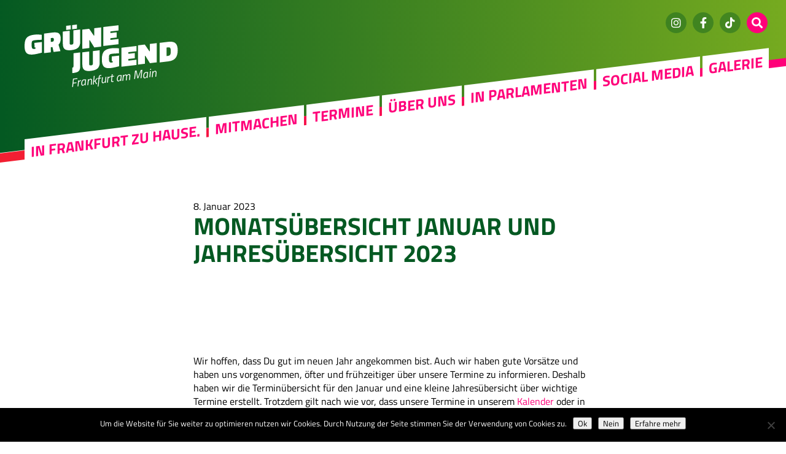

--- FILE ---
content_type: text/html; charset=UTF-8
request_url: https://www.gruene-jugend-frankfurt.de/monatsuebersicht-januar-und-jahresuebersicht-2023/
body_size: 10724
content:
<!doctype html>
<html lang="de">
<head>
	<meta charset="UTF-8" />
	<meta name="viewport" content="width=device-width, initial-scale=1" />
	
	<link rel="icon" type="image/svg+xml" href="https://www.gruene-jugend-frankfurt.de/wp-content/themes/gj21/lib/images/icons/favicon.svg">
	<link rel="alternate icon" type="image/png" sizes="32x32" href="https://www.gruene-jugend-frankfurt.de/wp-content/themes/gj21/lib/images/icons/favicon-32x32.png">
	<link rel="alternate icon" type="image/png" sizes="16x16" href="https://www.gruene-jugend-frankfurt.de/wp-content/themes/gj21/lib/images/icons/favicon-16x16.png">
	<link rel="alternate icon" href="https://www.gruene-jugend-frankfurt.de/wp-content/themes/gj21/lib/images/icons/favicon.ico">
	
	<link rel="apple-touch-icon" sizes="180x180" href="https://www.gruene-jugend-frankfurt.de/wp-content/themes/gj21/lib/images/icons/apple-touch-icon.png">
	<link rel="mask-icon" href="https://www.gruene-jugend-frankfurt.de/wp-content/themes/gj21/lib/images/icons/safari-pinned-tab.svg" color="#5bbad5">
	
	<meta name="theme-color" content="#ffffff">	
	
	<title>Monatsübersicht Januar und Jahresübersicht 2023 &#8211; GRÜNE JUGEND Frankfurt am Main</title>
<meta name='robots' content='max-image-preview:large' />
<link rel='dns-prefetch' href='//stats.wp.com' />
<link rel='dns-prefetch' href='//v0.wordpress.com' />
<link rel='preconnect' href='//i0.wp.com' />
<link rel="alternate" type="application/rss+xml" title="GRÜNE JUGEND Frankfurt am Main &raquo; Feed" href="https://www.gruene-jugend-frankfurt.de/feed/" />
<link rel="alternate" type="application/rss+xml" title="GRÜNE JUGEND Frankfurt am Main &raquo; Kommentar-Feed" href="https://www.gruene-jugend-frankfurt.de/comments/feed/" />
<link rel="alternate" title="oEmbed (JSON)" type="application/json+oembed" href="https://www.gruene-jugend-frankfurt.de/wp-json/oembed/1.0/embed?url=https%3A%2F%2Fwww.gruene-jugend-frankfurt.de%2Fmonatsuebersicht-januar-und-jahresuebersicht-2023%2F" />
<link rel="alternate" title="oEmbed (XML)" type="text/xml+oembed" href="https://www.gruene-jugend-frankfurt.de/wp-json/oembed/1.0/embed?url=https%3A%2F%2Fwww.gruene-jugend-frankfurt.de%2Fmonatsuebersicht-januar-und-jahresuebersicht-2023%2F&#038;format=xml" />
<style id='wp-img-auto-sizes-contain-inline-css' type='text/css'>
img:is([sizes=auto i],[sizes^="auto," i]){contain-intrinsic-size:3000px 1500px}
/*# sourceURL=wp-img-auto-sizes-contain-inline-css */
</style>
<link rel='stylesheet' id='geoaddress_dicons-css' href='https://www.gruene-jugend-frankfurt.de/wp-content/themes/gj21/lib/libs/geoaddress//iconfont/css/geoaddress.css?ver=6.9' type='text/css' media='all' />
<link rel='stylesheet' id='jetpack_related-posts-css' href='https://www.gruene-jugend-frankfurt.de/wp-content/plugins/jetpack/modules/related-posts/related-posts.css?ver=20240116' type='text/css' media='all' />
<link rel='stylesheet' id='sbi_styles-css' href='https://www.gruene-jugend-frankfurt.de/wp-content/plugins/instagram-feed/css/sbi-styles.min.css?ver=6.10.0' type='text/css' media='all' />
<link rel='stylesheet' id='wp-block-library-css' href='https://www.gruene-jugend-frankfurt.de/wp-includes/css/dist/block-library/style.min.css?ver=6.9' type='text/css' media='all' />
<style id='wp-block-paragraph-inline-css' type='text/css'>
.is-small-text{font-size:.875em}.is-regular-text{font-size:1em}.is-large-text{font-size:2.25em}.is-larger-text{font-size:3em}.has-drop-cap:not(:focus):first-letter{float:left;font-size:8.4em;font-style:normal;font-weight:100;line-height:.68;margin:.05em .1em 0 0;text-transform:uppercase}body.rtl .has-drop-cap:not(:focus):first-letter{float:none;margin-left:.1em}p.has-drop-cap.has-background{overflow:hidden}:root :where(p.has-background){padding:1.25em 2.375em}:where(p.has-text-color:not(.has-link-color)) a{color:inherit}p.has-text-align-left[style*="writing-mode:vertical-lr"],p.has-text-align-right[style*="writing-mode:vertical-rl"]{rotate:180deg}
/*# sourceURL=https://www.gruene-jugend-frankfurt.de/wp-includes/blocks/paragraph/style.min.css */
</style>
<style id='global-styles-inline-css' type='text/css'>
:root{--wp--preset--aspect-ratio--square: 1;--wp--preset--aspect-ratio--4-3: 4/3;--wp--preset--aspect-ratio--3-4: 3/4;--wp--preset--aspect-ratio--3-2: 3/2;--wp--preset--aspect-ratio--2-3: 2/3;--wp--preset--aspect-ratio--16-9: 16/9;--wp--preset--aspect-ratio--9-16: 9/16;--wp--preset--color--black: #000000;--wp--preset--color--cyan-bluish-gray: #abb8c3;--wp--preset--color--white: #ffffff;--wp--preset--color--pale-pink: #f78da7;--wp--preset--color--vivid-red: #cf2e2e;--wp--preset--color--luminous-vivid-orange: #ff6900;--wp--preset--color--luminous-vivid-amber: #fcb900;--wp--preset--color--light-green-cyan: #7bdcb5;--wp--preset--color--vivid-green-cyan: #00d084;--wp--preset--color--pale-cyan-blue: #8ed1fc;--wp--preset--color--vivid-cyan-blue: #0693e3;--wp--preset--color--vivid-purple: #9b51e0;--wp--preset--gradient--vivid-cyan-blue-to-vivid-purple: linear-gradient(135deg,rgb(6,147,227) 0%,rgb(155,81,224) 100%);--wp--preset--gradient--light-green-cyan-to-vivid-green-cyan: linear-gradient(135deg,rgb(122,220,180) 0%,rgb(0,208,130) 100%);--wp--preset--gradient--luminous-vivid-amber-to-luminous-vivid-orange: linear-gradient(135deg,rgb(252,185,0) 0%,rgb(255,105,0) 100%);--wp--preset--gradient--luminous-vivid-orange-to-vivid-red: linear-gradient(135deg,rgb(255,105,0) 0%,rgb(207,46,46) 100%);--wp--preset--gradient--very-light-gray-to-cyan-bluish-gray: linear-gradient(135deg,rgb(238,238,238) 0%,rgb(169,184,195) 100%);--wp--preset--gradient--cool-to-warm-spectrum: linear-gradient(135deg,rgb(74,234,220) 0%,rgb(151,120,209) 20%,rgb(207,42,186) 40%,rgb(238,44,130) 60%,rgb(251,105,98) 80%,rgb(254,248,76) 100%);--wp--preset--gradient--blush-light-purple: linear-gradient(135deg,rgb(255,206,236) 0%,rgb(152,150,240) 100%);--wp--preset--gradient--blush-bordeaux: linear-gradient(135deg,rgb(254,205,165) 0%,rgb(254,45,45) 50%,rgb(107,0,62) 100%);--wp--preset--gradient--luminous-dusk: linear-gradient(135deg,rgb(255,203,112) 0%,rgb(199,81,192) 50%,rgb(65,88,208) 100%);--wp--preset--gradient--pale-ocean: linear-gradient(135deg,rgb(255,245,203) 0%,rgb(182,227,212) 50%,rgb(51,167,181) 100%);--wp--preset--gradient--electric-grass: linear-gradient(135deg,rgb(202,248,128) 0%,rgb(113,206,126) 100%);--wp--preset--gradient--midnight: linear-gradient(135deg,rgb(2,3,129) 0%,rgb(40,116,252) 100%);--wp--preset--font-size--small: 13px;--wp--preset--font-size--medium: 20px;--wp--preset--font-size--large: 36px;--wp--preset--font-size--x-large: 42px;--wp--preset--spacing--20: 0.44rem;--wp--preset--spacing--30: 0.67rem;--wp--preset--spacing--40: 1rem;--wp--preset--spacing--50: 1.5rem;--wp--preset--spacing--60: 2.25rem;--wp--preset--spacing--70: 3.38rem;--wp--preset--spacing--80: 5.06rem;--wp--preset--shadow--natural: 6px 6px 9px rgba(0, 0, 0, 0.2);--wp--preset--shadow--deep: 12px 12px 50px rgba(0, 0, 0, 0.4);--wp--preset--shadow--sharp: 6px 6px 0px rgba(0, 0, 0, 0.2);--wp--preset--shadow--outlined: 6px 6px 0px -3px rgb(255, 255, 255), 6px 6px rgb(0, 0, 0);--wp--preset--shadow--crisp: 6px 6px 0px rgb(0, 0, 0);}:where(.is-layout-flex){gap: 0.5em;}:where(.is-layout-grid){gap: 0.5em;}body .is-layout-flex{display: flex;}.is-layout-flex{flex-wrap: wrap;align-items: center;}.is-layout-flex > :is(*, div){margin: 0;}body .is-layout-grid{display: grid;}.is-layout-grid > :is(*, div){margin: 0;}:where(.wp-block-columns.is-layout-flex){gap: 2em;}:where(.wp-block-columns.is-layout-grid){gap: 2em;}:where(.wp-block-post-template.is-layout-flex){gap: 1.25em;}:where(.wp-block-post-template.is-layout-grid){gap: 1.25em;}.has-black-color{color: var(--wp--preset--color--black) !important;}.has-cyan-bluish-gray-color{color: var(--wp--preset--color--cyan-bluish-gray) !important;}.has-white-color{color: var(--wp--preset--color--white) !important;}.has-pale-pink-color{color: var(--wp--preset--color--pale-pink) !important;}.has-vivid-red-color{color: var(--wp--preset--color--vivid-red) !important;}.has-luminous-vivid-orange-color{color: var(--wp--preset--color--luminous-vivid-orange) !important;}.has-luminous-vivid-amber-color{color: var(--wp--preset--color--luminous-vivid-amber) !important;}.has-light-green-cyan-color{color: var(--wp--preset--color--light-green-cyan) !important;}.has-vivid-green-cyan-color{color: var(--wp--preset--color--vivid-green-cyan) !important;}.has-pale-cyan-blue-color{color: var(--wp--preset--color--pale-cyan-blue) !important;}.has-vivid-cyan-blue-color{color: var(--wp--preset--color--vivid-cyan-blue) !important;}.has-vivid-purple-color{color: var(--wp--preset--color--vivid-purple) !important;}.has-black-background-color{background-color: var(--wp--preset--color--black) !important;}.has-cyan-bluish-gray-background-color{background-color: var(--wp--preset--color--cyan-bluish-gray) !important;}.has-white-background-color{background-color: var(--wp--preset--color--white) !important;}.has-pale-pink-background-color{background-color: var(--wp--preset--color--pale-pink) !important;}.has-vivid-red-background-color{background-color: var(--wp--preset--color--vivid-red) !important;}.has-luminous-vivid-orange-background-color{background-color: var(--wp--preset--color--luminous-vivid-orange) !important;}.has-luminous-vivid-amber-background-color{background-color: var(--wp--preset--color--luminous-vivid-amber) !important;}.has-light-green-cyan-background-color{background-color: var(--wp--preset--color--light-green-cyan) !important;}.has-vivid-green-cyan-background-color{background-color: var(--wp--preset--color--vivid-green-cyan) !important;}.has-pale-cyan-blue-background-color{background-color: var(--wp--preset--color--pale-cyan-blue) !important;}.has-vivid-cyan-blue-background-color{background-color: var(--wp--preset--color--vivid-cyan-blue) !important;}.has-vivid-purple-background-color{background-color: var(--wp--preset--color--vivid-purple) !important;}.has-black-border-color{border-color: var(--wp--preset--color--black) !important;}.has-cyan-bluish-gray-border-color{border-color: var(--wp--preset--color--cyan-bluish-gray) !important;}.has-white-border-color{border-color: var(--wp--preset--color--white) !important;}.has-pale-pink-border-color{border-color: var(--wp--preset--color--pale-pink) !important;}.has-vivid-red-border-color{border-color: var(--wp--preset--color--vivid-red) !important;}.has-luminous-vivid-orange-border-color{border-color: var(--wp--preset--color--luminous-vivid-orange) !important;}.has-luminous-vivid-amber-border-color{border-color: var(--wp--preset--color--luminous-vivid-amber) !important;}.has-light-green-cyan-border-color{border-color: var(--wp--preset--color--light-green-cyan) !important;}.has-vivid-green-cyan-border-color{border-color: var(--wp--preset--color--vivid-green-cyan) !important;}.has-pale-cyan-blue-border-color{border-color: var(--wp--preset--color--pale-cyan-blue) !important;}.has-vivid-cyan-blue-border-color{border-color: var(--wp--preset--color--vivid-cyan-blue) !important;}.has-vivid-purple-border-color{border-color: var(--wp--preset--color--vivid-purple) !important;}.has-vivid-cyan-blue-to-vivid-purple-gradient-background{background: var(--wp--preset--gradient--vivid-cyan-blue-to-vivid-purple) !important;}.has-light-green-cyan-to-vivid-green-cyan-gradient-background{background: var(--wp--preset--gradient--light-green-cyan-to-vivid-green-cyan) !important;}.has-luminous-vivid-amber-to-luminous-vivid-orange-gradient-background{background: var(--wp--preset--gradient--luminous-vivid-amber-to-luminous-vivid-orange) !important;}.has-luminous-vivid-orange-to-vivid-red-gradient-background{background: var(--wp--preset--gradient--luminous-vivid-orange-to-vivid-red) !important;}.has-very-light-gray-to-cyan-bluish-gray-gradient-background{background: var(--wp--preset--gradient--very-light-gray-to-cyan-bluish-gray) !important;}.has-cool-to-warm-spectrum-gradient-background{background: var(--wp--preset--gradient--cool-to-warm-spectrum) !important;}.has-blush-light-purple-gradient-background{background: var(--wp--preset--gradient--blush-light-purple) !important;}.has-blush-bordeaux-gradient-background{background: var(--wp--preset--gradient--blush-bordeaux) !important;}.has-luminous-dusk-gradient-background{background: var(--wp--preset--gradient--luminous-dusk) !important;}.has-pale-ocean-gradient-background{background: var(--wp--preset--gradient--pale-ocean) !important;}.has-electric-grass-gradient-background{background: var(--wp--preset--gradient--electric-grass) !important;}.has-midnight-gradient-background{background: var(--wp--preset--gradient--midnight) !important;}.has-small-font-size{font-size: var(--wp--preset--font-size--small) !important;}.has-medium-font-size{font-size: var(--wp--preset--font-size--medium) !important;}.has-large-font-size{font-size: var(--wp--preset--font-size--large) !important;}.has-x-large-font-size{font-size: var(--wp--preset--font-size--x-large) !important;}
/*# sourceURL=global-styles-inline-css */
</style>

<style id='classic-theme-styles-inline-css' type='text/css'>
/*! This file is auto-generated */
.wp-block-button__link{color:#fff;background-color:#32373c;border-radius:9999px;box-shadow:none;text-decoration:none;padding:calc(.667em + 2px) calc(1.333em + 2px);font-size:1.125em}.wp-block-file__button{background:#32373c;color:#fff;text-decoration:none}
/*# sourceURL=/wp-includes/css/classic-themes.min.css */
</style>
<link rel='stylesheet' id='cookie-notice-front-css' href='https://www.gruene-jugend-frankfurt.de/wp-content/plugins/cookie-notice/css/front.min.css?ver=2.5.11' type='text/css' media='all' />
<link rel='stylesheet' id='ctf_styles-css' href='https://www.gruene-jugend-frankfurt.de/wp-content/plugins/custom-twitter-feeds/css/ctf-styles.min.css?ver=2.3.1' type='text/css' media='all' />
<link rel='stylesheet' id='cff-css' href='https://www.gruene-jugend-frankfurt.de/wp-content/plugins/custom-facebook-feed/assets/css/cff-style.min.css?ver=4.3.4' type='text/css' media='all' />
<link rel='stylesheet' id='sb-font-awesome-css' href='https://www.gruene-jugend-frankfurt.de/wp-content/plugins/custom-facebook-feed/assets/css/font-awesome.min.css?ver=4.7.0' type='text/css' media='all' />
<link rel='stylesheet' id='gj21-style-css' href='https://www.gruene-jugend-frankfurt.de/wp-content/themes/gj21/style.css?ver=1.05' type='text/css' media='all' />
<link rel='stylesheet' id='fontawesome-css' href='https://www.gruene-jugend-frankfurt.de/wp-content/themes/gj21/lib/fonts/font-awesome/css/all.min.css?ver=6.9' type='text/css' media='all' />
<link rel='stylesheet' id='sharedaddy-css' href='https://www.gruene-jugend-frankfurt.de/wp-content/plugins/jetpack/modules/sharedaddy/sharing.css?ver=15.3.1' type='text/css' media='all' />
<link rel='stylesheet' id='social-logos-css' href='https://www.gruene-jugend-frankfurt.de/wp-content/plugins/jetpack/_inc/social-logos/social-logos.min.css?ver=15.3.1' type='text/css' media='all' />
<script type="text/javascript" id="jetpack_related-posts-js-extra">
/* <![CDATA[ */
var related_posts_js_options = {"post_heading":"h4"};
//# sourceURL=jetpack_related-posts-js-extra
/* ]]> */
</script>
<script type="text/javascript" src="https://www.gruene-jugend-frankfurt.de/wp-content/plugins/jetpack/_inc/build/related-posts/related-posts.min.js?ver=20240116" id="jetpack_related-posts-js"></script>
<script type="text/javascript" id="cookie-notice-front-js-before">
/* <![CDATA[ */
var cnArgs = {"ajaxUrl":"https:\/\/www.gruene-jugend-frankfurt.de\/wp-admin\/admin-ajax.php","nonce":"997719ce00","hideEffect":"fade","position":"bottom","onScroll":false,"onScrollOffset":100,"onClick":false,"cookieName":"cookie_notice_accepted","cookieTime":2592000,"cookieTimeRejected":2592000,"globalCookie":false,"redirection":false,"cache":false,"revokeCookies":false,"revokeCookiesOpt":"automatic"};

//# sourceURL=cookie-notice-front-js-before
/* ]]> */
</script>
<script type="text/javascript" src="https://www.gruene-jugend-frankfurt.de/wp-content/plugins/cookie-notice/js/front.min.js?ver=2.5.11" id="cookie-notice-front-js"></script>
<script type="text/javascript" src="https://www.gruene-jugend-frankfurt.de/wp-includes/js/jquery/jquery.min.js?ver=3.7.1" id="jquery-core-js"></script>
<script type="text/javascript" src="https://www.gruene-jugend-frankfurt.de/wp-includes/js/jquery/jquery-migrate.min.js?ver=3.4.1" id="jquery-migrate-js"></script>
<script type="text/javascript" src="https://www.gruene-jugend-frankfurt.de/wp-content/themes/gj21/lib/js/scripts.js?ver=1.05" id="gj21-js-js"></script>
<link rel="https://api.w.org/" href="https://www.gruene-jugend-frankfurt.de/wp-json/" /><link rel="alternate" title="JSON" type="application/json" href="https://www.gruene-jugend-frankfurt.de/wp-json/wp/v2/posts/2055" /><link rel="EditURI" type="application/rsd+xml" title="RSD" href="https://www.gruene-jugend-frankfurt.de/xmlrpc.php?rsd" />
<link rel="canonical" href="https://www.gruene-jugend-frankfurt.de/monatsuebersicht-januar-und-jahresuebersicht-2023/" />
<link rel='shortlink' href='https://wp.me/p96W80-x9' />
	<style>img#wpstats{display:none}</style>
		
<!-- Jetpack Open Graph Tags -->
<meta property="og:type" content="article" />
<meta property="og:title" content="Monatsübersicht Januar und Jahresübersicht 2023" />
<meta property="og:url" content="https://www.gruene-jugend-frankfurt.de/monatsuebersicht-januar-und-jahresuebersicht-2023/" />
<meta property="og:description" content="Wir hoffen, dass Du gut im neuen Jahr angekommen bist. Auch wir haben gute Vorsätze und haben uns vorgenommen, öfter und frühzeitiger über unsere Termine zu informieren. Deshalb haben wir die Termi…" />
<meta property="article:published_time" content="2023-01-08T15:13:49+00:00" />
<meta property="article:modified_time" content="2023-01-08T15:13:53+00:00" />
<meta property="og:site_name" content="GRÜNE JUGEND Frankfurt am Main" />
<meta property="og:image" content="https://i0.wp.com/www.gruene-jugend-frankfurt.de/wp-content/uploads/cropped-Picture1logofrog.jpg?fit=512%2C512&#038;ssl=1" />
<meta property="og:image:width" content="512" />
<meta property="og:image:height" content="512" />
<meta property="og:image:alt" content="" />
<meta property="og:locale" content="de_DE" />
<meta name="twitter:text:title" content="Monatsübersicht Januar und Jahresübersicht 2023" />
<meta name="twitter:image" content="https://i0.wp.com/www.gruene-jugend-frankfurt.de/wp-content/uploads/cropped-Picture1logofrog.jpg?fit=240%2C240&amp;ssl=1" />
<meta name="twitter:card" content="summary" />

<!-- End Jetpack Open Graph Tags -->
<link rel="icon" href="https://i0.wp.com/www.gruene-jugend-frankfurt.de/wp-content/uploads/cropped-Picture1logofrog.jpg?fit=32%2C32&#038;ssl=1" sizes="32x32" />
<link rel="icon" href="https://i0.wp.com/www.gruene-jugend-frankfurt.de/wp-content/uploads/cropped-Picture1logofrog.jpg?fit=192%2C192&#038;ssl=1" sizes="192x192" />
<link rel="apple-touch-icon" href="https://i0.wp.com/www.gruene-jugend-frankfurt.de/wp-content/uploads/cropped-Picture1logofrog.jpg?fit=180%2C180&#038;ssl=1" />
<meta name="msapplication-TileImage" content="https://i0.wp.com/www.gruene-jugend-frankfurt.de/wp-content/uploads/cropped-Picture1logofrog.jpg?fit=270%2C270&#038;ssl=1" />
		<style type="text/css" id="wp-custom-css">
			
/* Listen, die in der Desktopansicht auf 2 Spalten angezeigt werden, sollen in der mobilen Ansicht untereinander angezeigt werden*/

div.wp-block-column ul {
	 padding: 0;
}


/* Startseite Linksbündig statt mittig */
.textcontent {
	text-align: left
}

.column {
  float: left;
  width:100%;
  margin-bottom: 16px;
  padding: 0 8px;
}

/* Display the columns below each other instead of side by side on small screens */
@media screen and (max-width: 650px) {
  .column {
    width: 100%;
    display: block;
  }
}
h4 {
	font-family: var(--headfont);
	font-weight: var(--headfont-weight);
	font-style: var(--headfont-style-italic);	
	font-size: var(--font-size-large);
	line-height: var(--headfont-lineheight);

	color: rgb(var(--magenta));
		text-align: center;	

	margin: 0;
	padding: 0 0 13px 0;		
}

h5 {
	font-family: var(--headfont);
	font-weight: var(--headfont-weight);
	font-style: var(--headfont-style-italic);	
	text-transform: uppercase;
	font-size: var(--font-size-xlarge);
	line-height: var(--headfont-lineheight);

	color: rgb(var(--darkgreen));
	text-align: center;	

	margin: 5px 0 0 0;
	padding: 0 0 0 0;		
}
h6 {
	font-family: var(--headfont);
	font-weight: var(--headfont-weight);
	font-style: var(--headfont-style-italic);	
	font-size: var(--font-size-medium);
	line-height: var(--headfont-lineheight);

	color: gray;
		text-align: center;	

	margin: 0;
	padding: 0 0 0 0;		
}
button.vorstand {
  display: block;
  width: 100%;
  border: none;
  background: var(--gradient-magenta);
  padding: 14px 28px;
	font-family: var(--headfont);
    font-weight: var(--headfont-weight);
    font-style: var(--headfont-style-normal);
  
 
  font-size: 16px;
  cursor: pointer;
  text-align: center;
	color: white;
}
a.more2 {
	display: inline-block;

	background: var(--gradient-green);
	color: #fff;
	font-weight: var(--textfont-weight-bold);
	  width: 100%;

	text-transform: uppercase;
	padding: 0.2em 0.5em;
	transform: skewX(-7deg);
	transform-origin: top left; 
	transition: all 0.3s;
		text-align: center;	

}

.fa {
  padding: 10px;
  font-size: 80px;
  width: 50px;
  text-align: center;
  text-decoration: none;
  margin: 5px 2px;
	position: relative;
	left: 42%;
	
}

.fa:hover {
    opacity: 0.7;
}
		</style>
			
<link rel='stylesheet' id='shariffcss-css' href='https://www.gruene-jugend-frankfurt.de/wp-content/plugins/shariff/css/shariff.min.css?ver=4.6.15' type='text/css' media='all' />
</head>
<body class="wp-singular post-template-default single single-post postid-2055 single-format-standard wp-theme-gj21 cookies-not-set">
	
<header id="siteheader">

	<div id="logo">
		<a href="https://www.gruene-jugend-frankfurt.de" title="Zur Startseite"><img src="https://www.gruene-jugend-frankfurt.de/wp-content/themes/gj21/lib/images/gjlogo.svg" alt="GRÜNE JUGEND Frankfurt am Main" /></a>
		<span>Frankfurt am Main</span>
	</div>
	
	
	<button id="mobilenav">Menü</button>
	
	<div id="headernavs">
		
		<button id="mobilenav_close"></button>





	<nav id="site-navigation" class="primary-navigation" role="navigation" aria-label="Hauptmenü">
		<ul><li id="menu-item-1449" class="menu-item menu-item-type-post_type menu-item-object-page menu-item-home menu-item-has-children menu-item-1449"><a href="https://www.gruene-jugend-frankfurt.de/">In Frankfurt zu Hause.</a>
<ul class="sub-menu">
	<li id="menu-item-1726" class="menu-item menu-item-type-custom menu-item-object-custom menu-item-1726"><a href="https://www.gruene-jugend-frankfurt.de/category/allgemein/">Aktuelles</a></li>
</ul>
</li>
<li id="menu-item-29" class="menu-item menu-item-type-post_type menu-item-object-page menu-item-has-children menu-item-29"><a href="https://www.gruene-jugend-frankfurt.de/mitmachen/">Mitmachen</a>
<ul class="sub-menu">
	<li id="menu-item-1581" class="menu-item menu-item-type-post_type menu-item-object-page menu-item-1581"><a href="https://www.gruene-jugend-frankfurt.de/mitglied-werden/">Mitglied werden</a></li>
	<li id="menu-item-1780" class="menu-item menu-item-type-post_type menu-item-object-page menu-item-1780"><a href="https://www.gruene-jugend-frankfurt.de/foerdermitgliedschaft/">Fördermitgliedschaft</a></li>
	<li id="menu-item-1481" class="menu-item menu-item-type-post_type menu-item-object-page menu-item-1481"><a href="https://www.gruene-jugend-frankfurt.de/kleines-lexikon/">Kleines Lexikon</a></li>
</ul>
</li>
<li id="menu-item-1366" class="menu-item menu-item-type-custom menu-item-object-custom menu-item-1366"><a href="https://www.gruene-jugend-frankfurt.de/calendar/termine-gjffm/">Termine</a></li>
<li id="menu-item-27" class="menu-item menu-item-type-post_type menu-item-object-page menu-item-has-children menu-item-27"><a href="https://www.gruene-jugend-frankfurt.de/ueber-uns/">Über uns</a>
<ul class="sub-menu">
	<li id="menu-item-49" class="menu-item menu-item-type-post_type menu-item-object-page menu-item-49"><a href="https://www.gruene-jugend-frankfurt.de/vorstand/">Vorstand</a></li>
	<li id="menu-item-37" class="menu-item menu-item-type-post_type menu-item-object-page menu-item-37"><a href="https://www.gruene-jugend-frankfurt.de/satzung/">Satzung</a></li>
	<li id="menu-item-2234" class="menu-item menu-item-type-post_type menu-item-object-page menu-item-2234"><a href="https://www.gruene-jugend-frankfurt.de/geschaeftsordnung-zu-kreismitgliederversammlungen/">Geschäftsordnung zu Kreismitgliederversammlungen</a></li>
</ul>
</li>
<li id="menu-item-1229" class="menu-item menu-item-type-post_type menu-item-object-page menu-item-1229"><a href="https://www.gruene-jugend-frankfurt.de/in-parlamenten/">In Parlamenten</a></li>
<li id="menu-item-205" class="menu-item menu-item-type-post_type menu-item-object-page menu-item-205"><a href="https://www.gruene-jugend-frankfurt.de/social-media/">Social Media</a></li>
<li id="menu-item-1178" class="menu-item menu-item-type-post_type menu-item-object-page menu-item-1178"><a href="https://www.gruene-jugend-frankfurt.de/galerie/">Galerie</a></li>
</ul>	</nav><!-- #site-navigation -->



		<div id="metanav">
			
			
				
			
					<nav id="social-navigation" role="navigation" aria-label="Sozialmenü">
				<ul><li id="menu-item-1659" class="instagram menu-item menu-item-type-custom menu-item-object-custom menu-item-1659"><a target="_blank" href="https://www.instagram.com/gruenejugendfrankfurt/">Instagram</a></li>
<li id="menu-item-1479" class="facebook menu-item menu-item-type-custom menu-item-object-custom menu-item-1479"><a target="_blank" rel="Facebook" href="https://www.facebook.com/GrueneJugendFFM">Facebook</a></li>
<li id="menu-item-1660" class="tiktok menu-item menu-item-type-custom menu-item-object-custom menu-item-1660"><a target="_blank" rel="TikTok" href="https://www.tiktok.com/@gruenejugendfrankfurt?lang=de-DE">TikTok</a></li>
<li id="menu-item-1503" class="suche menu-item menu-item-type-post_type menu-item-object-page menu-item-1503"><a href="https://www.gruene-jugend-frankfurt.de/social-media/" title="#">Suche</a></li>
</ul>			</nav><!-- #meta-navigation -->
			
			

			
			
		</div>

		<form role="search" method="get" class="searchform" action="https://www.gruene-jugend-frankfurt.de">
			<input type="text" name="s" class="seachphrase" id="searchinput" placeholder="Suchbegriff eingeben ...">
		</form>
	
	</div><!-- headernavs -->	
	
</header><!-- siteheader -->


<!-- single -->

	
		
<div id="hero">
</div>
	
<div id="container">
	
	
	
	<section id="maincontent" class="homesection">
		<div class="textcontent">
			
		<span class="thedate">8. Januar 2023</span><br>		
		<h1>Monatsübersicht Januar und Jahresübersicht 2023</h1>
		
				<br><br>	
		
<p>Wir hoffen, dass Du gut im neuen Jahr angekommen bist. Auch wir haben gute Vorsätze und haben uns vorgenommen, öfter und frühzeitiger über unsere Termine zu informieren. Deshalb haben wir die Terminübersicht für den Januar und eine kleine Jahresübersicht über wichtige Termine erstellt. Trotzdem gilt nach wie vor, dass unsere Termine in unserem <a href="https://www.gruene-jugend-frankfurt.de/calendar/termine-gjffm/">Kalender</a> oder in der Telegram Infogruppe einsehbar sind.</p>



<p>Vortragsabend &#8211; AG Nachhaltige Digitalisierung 💚💻<br>Dienstag, 10. Januar, 19 Uhr, Kreisgeschäftsstelle (Oppenheimer Str. 17)</p>



<p>Wir diskutieren am 10 Januar um 19 Uhr mit Caro Krohn und Manuel Atug von der AG Nachhaltige Digitalisierung, was der Begriff &#8222;nachhaltige Digitalisierung&#8220; eigentlich bedeutet, warum sie notwendig ist, und wie wir sie gestalten können.</p>



<p>Caroline Krohn ist IT-Sicherheitsexpertin für nachhaltige Wirtschaft und sichere Digitalisierung. Sie war Bundestagskandidatin für B&#8217;90/DIE GRÜNEN im Lahn-Dill-Kreis und möchte am liebsten &#8222;ohne Glitzer&#8220; über Digitales reden. ✨🚫<br>Manuel Atug ist IT-Sicherheitsexperte für kritische Infrastrukturen und u.a. als @HonkHase im Netz aktiv. Außerdem ist er Sprecher der AG KRITIS, die sich als unabhängige Arbeitsgruppe mit den Kritischen Infrastrukturen auseinandersetzen um die Versorgungssicherheit für die Bevölkerung zu erhöhen. ⚡🚄🚰</p>



<p>Besuch in Lützerath ⚒️🚫</p>



<p>Freitag bis Sonntag, 20.-22. Januar</p>



<p>✊🏽Wie Du wahrscheinlich weißt, ist Lützerath ein Dorf direkt an der Kante vom Braunkohletagebau Garzweiler, was aktuell von Klimaaktivist*innen besetzt ist.&nbsp;</p>



<p>In diesem Moment wird das Dorf, wo eine kleine Utopie von den Aktivist*innen aufgebaut wurde, geräumt, um die Kohle unter dem Dorf zu verfeuern.</p>



<p>🗓️Deshalb planen wir am 20.-22.01. die GJ in Aachen zu besuchen und an Demos gegen die Abbaggerung von Lützerath teilzunehmen. Vor Ort wird es für uns noch einmal einen Workshop zu Aktionsformen und auch eine Bettenbörse geben.</p>



<p>➡️Wenn Du mitfahren möchtest, oder darüber nachdenkst, schreibe gerne eine Mail an vorstand@gruene-jugend-frankfurt.de</p>



<p></p>



<p>Lockeres Hangout 🌴</p>



<p>Donnerstag, 26. Januar, 19 Uhr Kreisgeschäftsstelle (Oppenheimer Str. 17)</p>



<p>Der Januar ist ohnehin schon ein sehr voller Monat, deshalb werden wir den zweiten unserer regulären Termine am 26. Januar um 19 Uhr in der Kreisgeschäftsstelle (Oppenheimer Str. 17) nutzen, um uns ganz entspannt zu treffen, kennenzulernen und ein bisschen zu quatschen. Ein bisschen Input zum OB-Wahlkampf und den Möglichkeiten sich zu engagieren wird es vorneweg eventuell trotzdem geben.</p>



<p>Für Neumitglieder wird es am gleichen Ort um 18:00 ein Neumitgliedertreffen geben</p>



<p></p>



<p>Kreismitgliederversammlung B&#8217;90/DIE GRÜNEN 🌻</p>



<p>Samstag, 28. Januar, 11:00-14:00 Uhr, Saalbau Griesheim</p>



<p>Bei der KMV unserer Mutterpartei werden die Kandidat*innen gewählt, die in der Hessenwahl 2023 in den Frankfurter Wahlkreisen zur Direktwahl stehen. Wir begleiten diese Versammlung, bieten Hilfestellung für Neumitglieder und einen Raum für Austausch. Kommt also gerne zahlreich, falls ihr auch bei B&#8217;90/DIE GRÜNEN Mitglied seid. Das Antragsgrün findet ihr hier: <a href="https://frankfurt.antragsgruen.de/">https://frankfurt.antragsgruen.de</a></p>



<p></p>



<p><strong>Jahresübersicht 2023</strong></p>



<p>Listenaufstellung von B&#8217;90/DIE GRÜNEN für die Landtagswahl in Hessen, Samstag und Sonntag, 25. &amp;&nbsp;26. Februar, Wetzlar</p>



<p>Hier wird die Landesliste unserer Mutterpartei für die Landtagswahl 2023 gewählt. Wir rufen auch hier auf daran teilzunehmen, falls Du Mitglied von B&#8217;90/DIE GRÜNEN bist. Eine kleinere Telegram-Gruppe für alle möglichen Absprachen (bspw. wer möchte welche Pizza bestellen 🍕) wird es geben. Falls Du Telegram nicht nutzt, aber trotzdem Fragen hast oder gemeinsam anreisen willst, schreibe gerne eine Mail an vorstand@gruene-jugend-frankfurt.de</p>



<p>OB-Wahl, 05. März &amp; Stichwahl,&nbsp;26. März</p>



<p>Wir unterstützen die Kandidatin unserer Mutterpartei, Manuela Rottmann. Die beiden Kandidat*innen mit den meisten Stimmen werden am 26. März zur Stichwahl stehen, sofern keine Kanditat*in im ersten Wahlgang über 50% der Stimmen erreicht.</p>



<p>Landtagswahl, Oktober</p>



<p>Wir unterstützen unsere Mutterpartei auch den Sommer über&nbsp;beim Wahlkampf, genauere Infos zu Terminen werden folgen. Ein genaueres Datum für die Wahl selbst steht noch nicht fest.</p>
<div class="shariff shariff-align-flex-start shariff-widget-align-flex-start"><ul class="shariff-buttons theme-round orientation-horizontal buttonsize-medium"><li class="shariff-button facebook shariff-nocustomcolor" style="background-color:#4273c8"><a href="https://www.facebook.com/sharer/sharer.php?u=https%3A%2F%2Fwww.gruene-jugend-frankfurt.de%2Fmonatsuebersicht-januar-und-jahresuebersicht-2023%2F" title="Bei Facebook teilen" aria-label="Bei Facebook teilen" role="button" rel="nofollow" class="shariff-link" style="; background-color:#3b5998; color:#fff" target="_blank"><span class="shariff-icon" style=""><svg width="32px" height="20px" xmlns="http://www.w3.org/2000/svg" viewBox="0 0 18 32"><path fill="#3b5998" d="M17.1 0.2v4.7h-2.8q-1.5 0-2.1 0.6t-0.5 1.9v3.4h5.2l-0.7 5.3h-4.5v13.6h-5.5v-13.6h-4.5v-5.3h4.5v-3.9q0-3.3 1.9-5.2t5-1.8q2.6 0 4.1 0.2z"/></svg></span></a></li><li class="shariff-button twitter shariff-nocustomcolor" style="background-color:#595959"><a href="https://twitter.com/share?url=https%3A%2F%2Fwww.gruene-jugend-frankfurt.de%2Fmonatsuebersicht-januar-und-jahresuebersicht-2023%2F&text=Monats%C3%BCbersicht%20Januar%20und%20Jahres%C3%BCbersicht%202023&via=gruenejugendffm" title="Bei X teilen" aria-label="Bei X teilen" role="button" rel="noopener nofollow" class="shariff-link" style="; background-color:#000; color:#fff" target="_blank"><span class="shariff-icon" style=""><svg width="32px" height="20px" xmlns="http://www.w3.org/2000/svg" viewBox="0 0 24 24"><path fill="#000" d="M14.258 10.152L23.176 0h-2.113l-7.747 8.813L7.133 0H0l9.352 13.328L0 23.973h2.113l8.176-9.309 6.531 9.309h7.133zm-2.895 3.293l-.949-1.328L2.875 1.56h3.246l6.086 8.523.945 1.328 7.91 11.078h-3.246zm0 0"/></svg></span></a></li></ul></div><div class="sharedaddy sd-sharing-enabled"><div class="robots-nocontent sd-block sd-social sd-social-icon sd-sharing"><h3 class="sd-title">Teilen mit:</h3><div class="sd-content"><ul><li class="share-twitter"><a rel="nofollow noopener noreferrer"
				data-shared="sharing-twitter-2055"
				class="share-twitter sd-button share-icon no-text"
				href="https://www.gruene-jugend-frankfurt.de/monatsuebersicht-januar-und-jahresuebersicht-2023/?share=twitter"
				target="_blank"
				aria-labelledby="sharing-twitter-2055"
				>
				<span id="sharing-twitter-2055" hidden>Klicke, um auf X zu teilen (Wird in neuem Fenster geöffnet)</span>
				<span>X</span>
			</a></li><li class="share-facebook"><a rel="nofollow noopener noreferrer"
				data-shared="sharing-facebook-2055"
				class="share-facebook sd-button share-icon no-text"
				href="https://www.gruene-jugend-frankfurt.de/monatsuebersicht-januar-und-jahresuebersicht-2023/?share=facebook"
				target="_blank"
				aria-labelledby="sharing-facebook-2055"
				>
				<span id="sharing-facebook-2055" hidden>Klick, um auf Facebook zu teilen (Wird in neuem Fenster geöffnet)</span>
				<span>Facebook</span>
			</a></li><li class="share-end"></li></ul></div></div></div>
<div id='jp-relatedposts' class='jp-relatedposts' >
	
</div>		
		
		<br><br><a href="javascript:history.back()">← zurück</a>
		</div>
	</section>
	
		
	
</div><!--container-->  

	
	
	<footer id="sitefooter">
	<div id="sitefooter_inner">
		
		<div class="textcontent">
			<p>
				Grüne Jugend Frankfurt<br />
Oppenheimer Str. 17<br />
60594 Frankfurt am Main<br />
vorstand@gruene-jugend-frankfurt.de<br />
<br />
Zusammen für eine grüne, gerechte, nachhaltige und feministische Welt.<br />
Sprecht uns an bei Fragen und Anmerkungen!			</p>
		</div>
		
				<nav id="footernavi">
			<ul><li id="menu-item-1730" class="menu-item menu-item-type-post_type menu-item-object-page menu-item-1730"><a href="https://www.gruene-jugend-frankfurt.de/mitmachen/kontakt/">Kontakt</a></li>
<li id="menu-item-62" class="menu-item menu-item-type-post_type menu-item-object-page menu-item-62"><a href="https://www.gruene-jugend-frankfurt.de/impressum/">Impressum</a></li>
<li id="menu-item-219" class="menu-item menu-item-type-post_type menu-item-object-page menu-item-219"><a href="https://www.gruene-jugend-frankfurt.de/datenschutzerklaerung/">Datenschutzerklärung</a></li>
<li id="menu-item-1878" class="menu-item menu-item-type-custom menu-item-object-custom menu-item-1878"><a href="https://www.gjh.de/">Grüne Jugend Hessen</a></li>
</ul>		</nav>	
				
				
		<div id="footercredits">
			<p><a href="https://gjtheme.gredax.de" target="_blank">Grüne Jugend Theme</a> von <a href="https://www.andreasgregor.de" target="_blank">Andreas Gregor</a></p>
		</div>
	</div>																
	</footer>
	

<script type="speculationrules">
{"prefetch":[{"source":"document","where":{"and":[{"href_matches":"/*"},{"not":{"href_matches":["/wp-*.php","/wp-admin/*","/wp-content/uploads/*","/wp-content/*","/wp-content/plugins/*","/wp-content/themes/gj21/*","/*\\?(.+)"]}},{"not":{"selector_matches":"a[rel~=\"nofollow\"]"}},{"not":{"selector_matches":".no-prefetch, .no-prefetch a"}}]},"eagerness":"conservative"}]}
</script>
<!-- Custom Facebook Feed JS -->
<script type="text/javascript">var cffajaxurl = "https://www.gruene-jugend-frankfurt.de/wp-admin/admin-ajax.php";
var cfflinkhashtags = "true";
</script>
<!-- Instagram Feed JS -->
<script type="text/javascript">
var sbiajaxurl = "https://www.gruene-jugend-frankfurt.de/wp-admin/admin-ajax.php";
</script>

	<script type="text/javascript">
		window.WPCOM_sharing_counts = {"https:\/\/www.gruene-jugend-frankfurt.de\/monatsuebersicht-januar-und-jahresuebersicht-2023\/":2055};
	</script>
				<script type="text/javascript" src="https://www.gruene-jugend-frankfurt.de/wp-content/plugins/custom-facebook-feed/assets/js/cff-scripts.min.js?ver=4.3.4" id="cffscripts-js"></script>
<script type="text/javascript" id="jetpack-stats-js-before">
/* <![CDATA[ */
_stq = window._stq || [];
_stq.push([ "view", JSON.parse("{\"v\":\"ext\",\"blog\":\"134640440\",\"post\":\"2055\",\"tz\":\"1\",\"srv\":\"www.gruene-jugend-frankfurt.de\",\"j\":\"1:15.3.1\"}") ]);
_stq.push([ "clickTrackerInit", "134640440", "2055" ]);
//# sourceURL=jetpack-stats-js-before
/* ]]> */
</script>
<script type="text/javascript" src="https://stats.wp.com/e-202604.js" id="jetpack-stats-js" defer="defer" data-wp-strategy="defer"></script>
<script type="text/javascript" id="sharing-js-js-extra">
/* <![CDATA[ */
var sharing_js_options = {"lang":"de","counts":"1","is_stats_active":"1"};
//# sourceURL=sharing-js-js-extra
/* ]]> */
</script>
<script type="text/javascript" src="https://www.gruene-jugend-frankfurt.de/wp-content/plugins/jetpack/_inc/build/sharedaddy/sharing.min.js?ver=15.3.1" id="sharing-js-js"></script>
<script type="text/javascript" id="sharing-js-js-after">
/* <![CDATA[ */
var windowOpen;
			( function () {
				function matches( el, sel ) {
					return !! (
						el.matches && el.matches( sel ) ||
						el.msMatchesSelector && el.msMatchesSelector( sel )
					);
				}

				document.body.addEventListener( 'click', function ( event ) {
					if ( ! event.target ) {
						return;
					}

					var el;
					if ( matches( event.target, 'a.share-twitter' ) ) {
						el = event.target;
					} else if ( event.target.parentNode && matches( event.target.parentNode, 'a.share-twitter' ) ) {
						el = event.target.parentNode;
					}

					if ( el ) {
						event.preventDefault();

						// If there's another sharing window open, close it.
						if ( typeof windowOpen !== 'undefined' ) {
							windowOpen.close();
						}
						windowOpen = window.open( el.getAttribute( 'href' ), 'wpcomtwitter', 'menubar=1,resizable=1,width=600,height=350' );
						return false;
					}
				} );
			} )();
var windowOpen;
			( function () {
				function matches( el, sel ) {
					return !! (
						el.matches && el.matches( sel ) ||
						el.msMatchesSelector && el.msMatchesSelector( sel )
					);
				}

				document.body.addEventListener( 'click', function ( event ) {
					if ( ! event.target ) {
						return;
					}

					var el;
					if ( matches( event.target, 'a.share-facebook' ) ) {
						el = event.target;
					} else if ( event.target.parentNode && matches( event.target.parentNode, 'a.share-facebook' ) ) {
						el = event.target.parentNode;
					}

					if ( el ) {
						event.preventDefault();

						// If there's another sharing window open, close it.
						if ( typeof windowOpen !== 'undefined' ) {
							windowOpen.close();
						}
						windowOpen = window.open( el.getAttribute( 'href' ), 'wpcomfacebook', 'menubar=1,resizable=1,width=600,height=400' );
						return false;
					}
				} );
			} )();
//# sourceURL=sharing-js-js-after
/* ]]> */
</script>

		<!-- Cookie Notice plugin v2.5.11 by Hu-manity.co https://hu-manity.co/ -->
		<div id="cookie-notice" role="dialog" class="cookie-notice-hidden cookie-revoke-hidden cn-position-bottom" aria-label="Cookie Notice" style="background-color: rgba(0,0,0,1);"><div class="cookie-notice-container" style="color: #fff"><span id="cn-notice-text" class="cn-text-container">Um die Website für Sie weiter zu optimieren nutzen wir Cookies. Durch Nutzung der Seite stimmen Sie der Verwendung von Cookies zu.</span><span id="cn-notice-buttons" class="cn-buttons-container"><button id="cn-accept-cookie" data-cookie-set="accept" class="cn-set-cookie cn-button cn-button-custom button" aria-label="Ok">Ok</button><button id="cn-refuse-cookie" data-cookie-set="refuse" class="cn-set-cookie cn-button cn-button-custom button" aria-label="Nein">Nein</button><button data-link-url="https://www.gruene-jugend-frankfurt.de/cookies-und-internetwerbung/" data-link-target="_blank" id="cn-more-info" class="cn-more-info cn-button cn-button-custom button" aria-label="Erfahre mehr">Erfahre mehr</button></span><button type="button" id="cn-close-notice" data-cookie-set="accept" class="cn-close-icon" aria-label="Nein"></button></div>
			
		</div>
		<!-- / Cookie Notice plugin -->
</body>
</html>

--- FILE ---
content_type: text/css
request_url: https://www.gruene-jugend-frankfurt.de/wp-content/themes/gj21/style.css?ver=1.05
body_size: 7005
content:
@charset "UTF-8";

/*
Theme Name: Grüne Jugend 2021
Theme URI: https://gjtheme.gredax.de
Author: Andreas Gregor
Author URI: https://www.andreasgregor.de
Description: WordPress-Theme für Grüne Jugend Gliederungen. Anleitung unter https://gjtheme.gredax.de
Requires at least: 5.3
Tested up to: 5.8
Requires PHP: 5.6
Version: 1.05
License: none
License URI: none
Text Domain: gj21
Tags: none
*/


/* Fonts and Reset ======================================== */

@import url('./lib/css/fonts.css');
@import url('./lib/css/normalize.css');


/* Variables ======================================== */

:root {
	--themepath: './';
	
    --darkgreen: 4,89,34;
    --lightgreen: 149,193,31;
    --cerise: 242,31,49;
    --magenta: 255,0,122;
    --lightgray: 240,240,240;
    --textcolor: 0,0,0;

    --gradient-green: linear-gradient(45deg, rgba(var(--darkgreen),1) 0%, rgba(var(--lightgreen),1) 100%);
    --gradient-magenta: linear-gradient(45deg, rgba(var(--cerise),1) 0%, rgba(var(--magenta),1) 100%);

    --link-color: rgba(var(--magenta), 1);
    --link-hover-color: rgba(var(--darkgreen), 1);

    --textfont: 'Titillium Web', sans-serif;
    --textfont-weight-normal: 400;
    --textfont-weight-bold: 700;
    --textfont-style-normal: normal;
    --textfont-style-italic: italic;

    --headfont: 'Titillium Web', sans-serif;
    --headfont-weight: 700;
    --headfont-weight-black: 900;
    --headfont-style-normal: normal;
    --headfont-style-italic: italic;
    --headfont-lineheight: 1.1em;

    --iconfont: "Font Awesome 5 Free";
    --iconfont-weight: 900;
    --iconfont-brands: "Font Awesome 5 Brands";
    --iconfont-brands-weight: 400;

    --font-size-small: 0.8rem;
    --font-size-regular: 1rem;
    --font-size-medium: 1.2rem;    
    --font-size-large: 1.5rem;
    --font-size-xlarge: 2rem;

    --section-padding-top: 60px;
    --section-padding-bottom: 60px;

    --pagemargin: 20px;
    --pagemargin_neg: -20px;

    --borderradius: 6px;

}


@media only screen and (min-width: 700px) {
:root {
    --font-size-small: 0.8rem;
    --font-size-regular: 1rem;
    --font-size-medium: 1.2rem; 
    --font-size-large: 1.5rem;
    --font-size-xlarge: 2.5rem;

    --section-padding-top: 60px;
    --section-padding-bottom: 120px;

    --pagemargin: 40px;
    --pagemargin_neg: -40px;

}	
}


/* ====================================================== */
/* Global Basics ======================================== */

* {
    font-family: var(--textfont);
    font-weight: var(--textfont-weight-normal);
    font-style: var(--textfont-style-normal);
    -webkit-font-smoothing: antialiased;
    -moz-osx-font-smoothing: grayscale;
    line-height: 1.4em;
    box-sizing: border-box;
}

html, body {
	margin: 0;
	padding: 0;
    font-size: 16px;
    color: rgb(var(--textcolor));
    position: relative;
}

b, strong {
	font-weight: var(--textfont-weight-bold);
}

a {
	color: var(--link-color);
	transition: color 0.2s;
	cursor: pointer;
	text-decoration: none;
}

a:hover {
	color: var(--link-hover-color);
}

p {
    margin: 0;
    padding: 0 0 0.5em 0;
}

p.small {
	font-size: var(--font-size-small);
}

p.regular {
	font-size: var(--font-size-regular);
}

h1.mainh1 {
	padding: 0px; 
	margin: -50px 0 1em 0;
	transform: skewY(-7deg);
	transform-origin: top left; 
}

h1.mainh1 span {
	background: var(--gradient-magenta);
	color: #fff;
	display: inline;
	padding: 0.5rem 1.5rem;

	box-decoration-break: clone;
	-webkit-box-decoration-break: clone;

	font-family: var(--headfont);
	font-weight: var(--headfont-weight);
	font-style: var(--headfont-style-normal);
	text-transform: uppercase;
	font-size: var(--font-size-xlarge);
	line-height: 1.55em;
}

h1 {
	color: rgb(var(--darkgreen));
	display: inline-block;
	padding: 0;
	margin: 0 0 3em 0;

	font-family: var(--headfont);
	font-weight: var(--headfont-weight);
	font-style: var(--headfont-style-normal);
	text-transform: uppercase;
	font-size: var(--font-size-xlarge);
	line-height: 1.1em;
}

h2 {
	font-family: var(--headfont);
	font-weight: var(--headfont-weight);
	font-style: var(--headfont-style-italic);	
	text-transform: uppercase;
	font-size: var(--font-size-xlarge);
	line-height: var(--headfont-lineheight);

	color: rgb(var(--darkgreen));
	text-align: center;	

	margin: var(--section-padding-top) 0 0 0;
	padding: 0 0 var(--section-padding-top) 0;		
}


h3 {
	font-family: var(--headfont);
	font-weight: var(--headfont-weight);
	font-style: var(--headfont-style-italic);	
	font-size: var(--font-size-large);
	line-height: var(--headfont-lineheight);

	color: rgb(var(--darkgreen));
	
	margin: 0;
	padding: 0 0 1em 0;		
}

div.textcontent ul {
	list-style-type: none;
    margin: 0;
    padding: 1em 0;	
}

div.textcontent ul li {
    margin: 0;
    padding: 0 0 0.5em 1.5em;
    position: relative;
}

div.textcontent ul li:before {
	content: '\f138';
	font-family: var(--iconfont);
	font-weight: var(--iconfont-weight);
	color: rgb(var(--lightgreen));
	position: absolute;
	left: 0px;
}

p.quote {
	font-weight: var(--textfont-weight-bold);
	font-style: var(--textfont-style-italic);
	color: rgb(var(--lightgreen));
	padding: var(--pagemargin);
}

.wp-block-image {
	padding: 0;
	margin: 0 0 1rem 0;
}

.wp-block-image img {
    max-width: 100%;
    height: auto;
}

.dataTables_scroll {
	-webkit-box-shadow: inset -20px 0px 20px -15px rgba(0,0,0,0.41);
	-moz-box-shadow: inset -20px 0px 20px -15px rgba(0,0,0,0.41);
	box-shadow: inset -20px 0px 20px -15px rgba(0,0,0,0.41);    
}

.tablepress tfoot th, .tablepress thead th {
    background-color: rgba(var(--lightgreen),0.3) !important;
    font-weight: var(--textfont-weight-bold) !important;
}

.tablepress .row-hover tr:hover td {
    background-color: rgba(var(--darkgreen),0.1) !important;
}

.tablepress td {
	border-color: rgba(var(--darkgreen),0.3) !important;
}

.wp-block-media-text__media img, .wp-block-media-text__media video {
	height:auto;
}


/* =============================================== */
/* Layout ======================================== */


header#siteheader {
	position: fixed;
	top: 0;
	left: 0;
	z-index: 2000;
	width: 100%; 
	height: 140px; 
	overflow: visible;
	transition: height 0.3s;
}

	header#siteheader::after {
	  content: "";
	  position: absolute;
	  bottom: 0;
	  left: 0;
	  width: 100%;
	  height: 100%;
	  background: url('./lib/images/header.svg');
	  background-repeat: no-repeat;
	  background-size: cover;
	  z-index: -1;
	}

header#siteheader.scrolled {
	height: 65px;
	background: var(--gradient-green);
}

header#siteheader.scrolled::after {
	display: none;
}

div#logo {
	display: inline-block;
	padding: var(--pagemargin);
}

div#logo img {
	width: 200px;
	height: auto;
	transition: all 0.2s;
}

div#logo span {
	display: block;
    color: #fff;
    font-style: var(--textfont-style-italic);
    font-size: var(--font-size-regular);
    font-weight: var(--textfont-weight-normal);
    line-height: 1em;
	transform: rotate(-7deg);
	transform-origin: top left;    
	margin-left: 58px;
}


header#siteheader.scrolled div#logo {
	padding: calc(var(--pagemargin)/2) var(--pagemargin);
}

header#siteheader.scrolled div#logo img {
    width: 100px;
}

header#siteheader.scrolled div#logo span {
    font-size: var(--font-size-small);
    margin-left: 28px;
    line-height: 0.5em;
}


div#hero {
	height: 300px;
	margin-top: 140px;
	position: relative;
	transform: skewY(-7deg);
	transform-origin: top left;
	overflow: hidden;
	background: var(--gradient-magenta);
}

	div#hero::after {
		content: "";
		position: absolute;
		top: -20%;
		left: 0;
		width: 100%;
		height: 140%;
		background-image: url('./lib/images/hero_01.jpg');
		background-image: var(--bgimg);
		background-repeat: no-repeat;
		background-size: cover;
		background-position: center center;
		z-index: -1;
		transform: skewY(6deg);
		opacity: 0.8;
	}


body.page div#hero {
	height: 150px;
}

body.page div#hero.nopic,
div#hero.nopic,
body.single div#hero {
	height: 15px;
}

div#hero.nopic::after,
body.single div#hero::after {
	display: none;
}

div#hero.nopic+div#container>h1.mainh1 {
	margin: 30px 0 0 0;
}

body.page.home div#hero {
	height: 300px;
}


    	
div#container {
	padding: 0 var(--pagemargin);
	position: relative;
}




/* ======================================================== */
/* Main Navigation ======================================== */


div#headernavs {
	width: 100%;
	height: 100%;
	position: fixed;
	top: 0px;	
	display: none;
	background: var(--gradient-green);
	padding-top: 60px;
	overflow: scroll;
}

header#siteheader.open div#headernavs {
	display: block;
}

button#mobilenav {
	background: none;
	color: #fff;
	border: 0;
	text-transform: uppercase;
	float: right;
	padding: var(--pagemargin);
}

button#mobilenav:after {
	content: '\f0c9';
	font-family: var(--iconfont);
	font-weight: var(--iconfont-weight);
    padding-left: 5px;
}

button#mobilenav_close {
	background: none;
	color: #fff;
	border: 0;
	text-transform: uppercase;
	position: absolute;
	right: 0;
	top: 0;
	padding: var(--pagemargin);
}

button#mobilenav_close:after {
	content: '\f00d';
	font-family: var(--iconfont);
	font-weight: var(--iconfont-weight);
    padding-left: 5px;
}




nav#site-navigation ul,
nav#site-navigation ul li {
	list-style-type: none;
	margin: 0 var(--pagemargin);
	padding: 0;
	font-size: 0;
}

nav#site-navigation ul li {
    display: block;
    margin: 0 0px 6px 0;
}

nav#site-navigation ul li a {
	display: inline-block;
    background: #fff;
	margin: 0;
	padding: 5px 10px 0 10px;
	text-transform: uppercase;
	font-size: var(--font-size-large);
	font-weight: var(--textfont-weight-bold);
	transition: all 0.4s;
	border-bottom: 5px solid rgba(0,0,0,0);
}


/*Bundestagswahl 2021 Link*/
nav#site-navigation ul li#menu-item-171 a {
    background: rgba( 41, 97, 67, 100%);
	color: #fff;
}

nav#site-navigation ul li#menu-item-171 a i {
    transform: rotate(-45deg);
    font-size: 1rem;
    color: rgb(var(--lightgreen));
}


nav#site-navigation > ul > li:hover > a,
nav#site-navigation ul li#menu-item-171:hover a {
    background: rgba(255,255,255,0);
    color: #fff;
    /*border-bottom: 5px solid red;*/
}


nav#site-navigation > ul > li.current-menu-item > a,
nav#site-navigation > ul > li.current-menu-parent > a,
nav#site-navigation > ul > li.current-menu-ancestor > a {
	background: var(--gradient-magenta);
	color: #fff;
}

nav#site-navigation > ul > li > ul > li.current-menu-item > a,
nav#site-navigation > ul > li > ul > li.current-menu-parent > a,
nav#site-navigation > ul > li > ul > li.current-menu-ancestor > a {
	background: var(--gradient-magenta);
	color: #fff;
}

nav#site-navigation ul li ul {
	margin: 0px;
	padding-top: 5px;
	padding-bottom: 0;
}

nav#site-navigation > ul > li > ul {
	padding-bottom: 1rem;	
}


nav#site-navigation ul li ul li ul li {
	margin: 0 0 0.5rem 1rem;
}

nav#site-navigation ul li.current-menu-parent ul {
	display: block;
}

nav#site-navigation ul li ul li {
    width: 100%;
    display: block;
}

nav#site-navigation ul li ul li a {
	font-size: var(--font-size-regular);
	line-height: 1em;
	padding: 0.5em 1em;	
	border-bottom: none;
	text-transform: none;
}

nav#site-navigation ul li ul li a:hover {
	border-bottom: 5px solid rgba(0,0,0,0);
	background: rgba(255,255,255,0);
	color: #fff;
}

nav#site-navigation > ul > li > ul > li > ul > li.current-menu-item > a {
	border-bottom: none;
	background: var(--gradient-magenta);
	color: #fff;
}





/* Meta Navigation ======================================== */

div#metanav {
    margin-top: 30px;
}

div#metanav nav {
    display: inline-block;
    padding: 0 var(--pagemargin);
}

nav#meta-navigation ul,
nav#meta-navigation ul li {
	list-style-type: none;
	margin: 0;
	padding: 0;
}

nav#meta-navigation ul li a {
	display: inline-block;
	padding: 10px 5px;
	color: #fff;
}





/* Social Navigation ======================================== */


nav#social-navigation {
	width: 100%;
	text-align: center;
}

nav#social-navigation ul,
nav#social-navigation ul li {
	list-style-type: none;
	margin: 0;
	padding: 0;
	font-size: 0;
}

nav#social-navigation ul {
    margin-top: 30px;
}

nav#social-navigation ul li {
    display: inline-block;
}

nav#social-navigation ul li a:after {
	display: inline-block;
	width: 34px;
	height: 34px;
	margin-right: 20px;
	text-align: center;
	line-height: 34px;
	font-size: 18px;
	border-radius: 1000px;
    background: rgba(var(--darkgreen),0.4);
    color: rgb(var(--darkgreen));
    color: #fff;
    font-family: var(--iconfont-brands);
    font-weight: var(--iconfont-brands-weight);
    transition: all 0.2s;
}

nav#social-navigation ul li:nth-last-child(2) a:after {
	margin-right: 0px;   
}

nav#social-navigation ul li a:hover:after {
    background: rgb(var(--lightgreen));
    color: #fff;    
}

nav#social-navigation ul li.instagram a:after {
    content: '\f16d';
}

nav#social-navigation ul li.facebook a:after {
    content: '\f39e';
}

nav#social-navigation ul li.telegram a:after {
    content: '\f3fe';
}

nav#social-navigation ul li.twitter a:after {
    content: '\f099';
}

nav#social-navigation ul li.youtube a:after {
    content: '\f167';
}

nav#social-navigation ul li.tiktok a:after {
    content: '\e07b';
}

nav#social-navigation ul li.suche {
    display: none;
}

form.searchform {
    background: var(--gradient-magenta);
    padding: 20px;
    margin-top: 30px;
}

form.searchform input {
	background: rgba(255,255,255,1);
	border: 0px;
	padding: 10px;
	width: 100%;
}





/* ================================================== */
/* Home Page ======================================== */

section.homesection {
    padding-top: var(--section-padding-top);
    padding-bottom: var(--section-padding-bottom);
    overflow: hidden;
}




/* Section Intro ======================================== */


section#intro {
    text-align: center;
    font-size: var(--font-size-large);
    padding-top: 1em;
}






/* Section Mach Mit ======================================== */


section#machmit {
	background: var(--gradient-green);
	margin: 0 calc(0px - var(--pagemargin));
	padding: var(--pagemargin);
	text-align: center;
}

section#machmit h2 {
	color: #fff;
	margin-top: 0;
	padding-bottom: calc(var(--section-padding-bottom)/3);
}

section#machmit nav ul,
section#machmit nav ul li {
	display: inline-block;
	list-style-type: none;
	margin: 0;
	padding: 0;
}

section#machmit nav ul li {
	transform: skewX(-7deg);
	transform-origin: top left;
}

section#machmit nav ul li a {
	display: inline-block;
    background: #fff;
	margin: 0 10px 10px 0;
	padding: 5px 10px 0 10px;
	text-transform: uppercase;
	font-size: var(--font-size-normal);
	font-weight: var(--textfont-weight-bold);
	transition: all 0.4s;
	border-bottom: 5px solid rgba(0,0,0,0);
}

section#machmit nav ul li a:hover {
    color: #fff;
    background: var(--gradient-magenta);
}




/* Section News ======================================== */

section#news {
	background-color: rgba(var(--darkgreen),0.05);
	margin: 0 calc(0px - var(--pagemargin));
	text-align: center;
}

section#news a:not(.more) {
	color: rgb(var(--textcolor));
	overflow: hidden;
	display: block;
}

section#news h2 {
	width: 100%;
}

body.page section#news h2 {
	padding-bottom: 0;
}

body.page section#news div.textcontent {
	padding-bottom: var(--section-padding-top);
}

section#news article {
	position: relative;
	width: 100%;
	background: #fff;
	margin-bottom: calc(var(--pagemargin)*2);
	text-align: left;
	
	-webkit-box-shadow: 0px 0px 18px 0px rgba(0,0,0,0.05);
	-moz-box-shadow: 0px 0px 18px 0px rgba(0,0,0,0.05);
	box-shadow: 0px 0px 18px 0px rgba(0,0,0,0.05);
}

section#news article:hover {
    
}

section#news article img {
	width: 100%;
	height: auto;
	
}

section#news article div.content {
	padding: var(--pagemargin);
	padding-bottom: calc(var(--pagemargin)*2);
}

section#news article div.content span.thedate {
	font-weight: var(--textfont-weight-bold);
	
}

a.more {
	display: inline-block;
	background: var(--gradient-magenta);
	color: #fff;
	font-weight: var(--textfont-weight-bold);
	text-transform: uppercase;
	padding: 0.2em 0.5em;
	transform: skewX(-7deg);
	transform-origin: top left; 
	transition: all 0.3s;
}

section#news > a.more {
    font-size: var(--font-size-large);
    margin-top: calc(var(--pagemargin) * 2);
}

section#news article a.more {
	color: #fff;
	transform-origin: top left; 
	position: absolute;
	bottom: -1em;
	margin-left: var(--pagemargin);
}




/* Section Positionen ======================================== */

section#positionen {
    text-align: center;
    font-size: var(--font-size-large);
}

section#positionen ul {
	list-style-type: none;
	padding: 0;
	margin-top: var(--pagemargin);
	display: flex;
	justify-content: center;
	align-items: center;
	flex-wrap: wrap;
}

section#positionen ul li {
	width: 100%;
	height: 150px;
	background-size: cover;	
	background-repeat: no-repeat;
}

section#positionen ul li a {
    display: block;
    background: rgba(var(--lightgreen),0);
    height: 100%;
    transition: background 0.2s;
    text-align: center;
	display: flex;
	justify-content: center;
	align-items: center;
	flex-wrap: wrap;    
}

section#positionen ul li a:hover {
    background: rgba(var(--lightgreen),0.6);
}

section#positionen ul li a span {
	max-width: 70%;
	display: inline-block;
	background: #fff;
	padding: 0.3em 0.5em;

	font-family: var(--headfont);
	font-weight: var(--headfont-weight);
	font-style: var(--headfont-style-normals);	
	text-transform: uppercase;
	font-size: var(--font-size-large);	
	line-height: var(--headfont-lineheight);

	transform: skewX(-7deg);
	transform-origin: top left;	
}




/* Section Vor Ort ======================================== */

section#vorort {
	margin: 0 calc(0px - var(--pagemargin));
	text-align: center;
	padding-bottom: 0;
}

section#vorort div#vorort_inner {
	background-color: rgba(var(--darkgreen),0.05);
}

div#mapid {
	width: 100%;
	height: 400px;
	margin-bottom: var(--pagemargin);
}

section#vorort form {
	width: 80%;
	margin: 0 auto;
}

section#vorort input {
	width: 100%;
	padding: 0.5rem;
	border-radius: var(--borderradius);
	border: 2px solid rgb(var(--magenta));
	background: rgba(var(--darkgreen),0.05);
	outline: none;
}

#fl_notfound {
    background: rgba(var(--magenta),0.05);;
    color: rgb(var(--magenta));
    padding: 0.5em 0 0.5em 1em;
    visibility: hidden;
}

ul#fl_list {
	width: 100%;
	list-style-type: none;
	text-align: left;
	padding: 0;
	margin: 5px 0 0 0;
}

ul#fl_list li {
	width: 100%;
	list-style-type: none;
	text-align: left;
	padding: 0.5rem;
	margin: 0 0 1px 0;
	border-bottom: 1px solid rgb(var(--lightgreen));
	transition: background 0.2s;
	cursor: pointer;
	border-radius: var(--borderradius);
}

ul#fl_list li:after {
    content: '\f055';
    font-family: var(--iconfont);
    font-weight: var(--iconfont-weight);
    color: rgb(var(--magenta));
    float: right;

}

ul#fl_list li:hover {
    background: rgba(var(--lightgreen),0.2);
}

div.fl-popup {
    text-align: left;
    background: #fff;
    border: 2px solid rgb(var(--lightgreen));
    border-radius: var(--borderradius);
    padding: 1rem;
    box-shadow: 0px 0px 30px 0px rgba(0,0,0,0.2);
    display: none;
    margin-bottom: var(--pagemargin);
}

div.fl-popup.open {
	display: block;
}

div.fl-popup button {
	float: right;
	border: none;
	color: rgb(var(--magenta));
	cursor: pointer;
	border-radius: 1000px;
	background: none;
	outline: none;
}

div.fl-popup button:hover {
    color: rgb(var(--lightgreen));
}



/* Section Spenden ======================================== */

section#spenden {
	margin: 0 calc(0px - var(--pagemargin));
	padding-right: var(--pagemargin);
	padding-left: var(--pagemargin);
	padding-bottom: var(--section-padding-bottom);
	background: var(--gradient-magenta);
	text-align: center;
	color: #fff;
}

section#spenden h2,
section#spenden a {
	color: #fff;
}

section#spenden a:hover {
    color: rgb(var(--darkgreen));
}


section#spenden div.textcontent {
	margin-bottom: calc(var(--pagemargin)*2);
}

section#spenden .form-donation-paypal .radio-inline input {
    visibility: hidden;
    position: absolute;
    top: 0;
    left: 0;
}

section#spenden label,
section#spenden input[type=submit] {
	display: inline-block;
	border: 2px solid #fff;
	border-radius: var(--borderradius);
	color: #fff;
	padding: 0.5rem 0.7rem;
	font-weight: var(--textfont-weight-bold);
	line-height: 1.2em;
	margin: 0 10px 10px 0;
	cursor: pointer;
	background: none;
	text-transform: uppercase;
}

section#spenden input[type=submit] {
	background: #fff;
    margin: 0;
	color: rgb(var(--magenta));
}

section#spenden label:hover,
section#spenden label.active {
	color: rgb(var(--magenta));
    background: #fff;
}

section#spenden input[type=submit]:hover {
	background: rgb(var(--lightgreen));
	border-color: rgb(var(--lightgreen));
	color: #fff;
}

div.form-group.clear {
	display: inline;
}




body.single img.attachment-post-thumbnail {
	width: 100%;
	height: auto;
	margin-bottom: calc(var(--section-padding-bottom) / 2);
}



/* Footer ======================================== */

footer#sitefooter {
	background: var(--gradient-green);
	color: #fff;
	text-align: center;
	padding: var(--section-padding-top) ;
	margin-top: 0px; 
	margin-bottom: 0px;
}

footer#sitefooter a {
    color: #fff;
}

footer#sitefooter nav ul {
	list-style-type: none;
	padding: 1em 0 0 0;
	margin: var(--pagemargin) 0 0 0;
	border-top: 1px solid rgb(var(--lightgreen));
}

footer#sitefooter nav ul li a {
	display: block;
	padding: 0.5em;
    color: #fff;
}

footer #footercredits {
	margin-top: 3rem;
	font-size: 0.8rem;
}

footer #footercredits p {
	opacity: 0.3;
}


/* ================================================== */
/* Colcade Grid ======================================== */


.grid {
  display: -webkit-box;
  display: -webkit-flex;
  display: -ms-flexbox;
  display: flex;
}

.grid-col {
  -webkit-box-flex: 1;
  -webkit-flex-grow: 1;
  -ms-flex-positive: 1;
  flex-grow: 1;
}

.grid-col--2, .grid-col--3 { 
	display: none 
}


/* ================================================== */
/* Termine ======================================== */


body.page-template-page-termine,
body.single-event  {
    background-color: rgba(var(--darkgreen),0.05);
}

body.page-template-page-termine section.eo-events header {
    background-color: rgba(var(--darkgreen),0.12);
    padding: 1rem;
    margin: 0 0 1rem 0
}

body.page-template-page-termine section#maincontent {
    padding-top: 0;
    overflow: visible;
}

section.eo-events article {
	background-color: #fff;
	padding-bottom: calc(var(--pagemargin) * 2);
	margin-bottom: calc(var(--pagemargin) * 2);
	-webkit-box-shadow: 0px 0px 18px 0px rgba(0,0,0,0.05);
	-moz-box-shadow: 0px 0px 18px 0px rgba(0,0,0,0.05);
	box-shadow: 0px 0px 18px 0px rgba(0,0,0,0.05);	
	position: relative;
}

section.eo-events article a img {
	width: 100%;
	height: auto;
	margin: 0;
	display: block;
}

section.eo-events article a span {
    font-weight: var(--headfont-weight);
    line-height: 2em;
	display: inline-block;
	color: rgb(var(--darkgreen));
}

section.eo-events article a span.date {
	font-size: var(--font-size-large);
	display: block;
}

section.eo-events article a span.time {
	margin: 0 1rem 0 0;
}

section.eo-events article a span.excerpt {
	margin: 0 1rem;
	color: rgb(var(--textcolor));
}

section.eo-events article a span.venue {
	
}

section.eo-events article a span i {
	font-size: 1.2em;
	line-height: 1em;
	padding: 0 0.1rem 0 0;
	color: rgb(var(--lightgreen));
}

section.eo-events article a h2 {
	font-size: var(--font-size-large);
	text-transform: none;
	text-align: left;
	padding: 0.5rem 1rem;
}

section.eo-events article a.more {
	color: #fff;
	position: absolute;
	bottom: -10px;
	left: 20px;
}




body.single-event h1 {
	margin-bottom:  calc(var(--pagemargin) * 2);
}

body.single-event ul.eo-event-meta {
    background-color: rgba(var(--darkgreen),0.05);
    padding: 1rem;
    margin: 0;
}

body.single-event ul.eo-event-meta li:before {
	display: none;
}

body.single-event ul.eo-event-meta li i {
	width: 1.3em;
	font-size: 1.2em;
	line-height: 1em;
	padding: 0 0.1rem 0 0;
	color: rgb(var(--lightgreen));
}

.tribe-events {
	padding-top: 300px;
}


/* ================================================== */
/* Archive ======================================== */


body.archive,
section#posts {
    background-color: rgba(var(--darkgreen),0.05);
}

section#posts {
	margin-left: var(--pagemargin_neg);
	margin-right: var(--pagemargin_neg);
	padding: var(--pagemargin);
}

body.archive section#maincontent article,
section#posts article {
	background-color: #fff;
	padding-bottom: calc(var(--pagemargin) * 2);
	margin-bottom: calc(var(--pagemargin) * 2);
	-webkit-box-shadow: 0px 0px 18px 0px rgba(0,0,0,0.05);
	-moz-box-shadow: 0px 0px 18px 0px rgba(0,0,0,0.05);
	box-shadow: 0px 0px 18px 0px rgba(0,0,0,0.05);	
	position: relative;
}

body.archive section#maincontent article a img,
section#posts article a img {
	width: 100%;
	height: auto;
	margin: 0;
	display: block;
}

body.archive section#maincontent article a span.thedate,
section#posts article a span.thedate {
    font-weight: var(--headfont-weight);
    line-height: 2em;
    display: block;
    margin-top: 1rem;
}


body.archive section#maincontent article a div.content,
section#posts article a div.content {
	margin: 0 1rem;
	color: rgb(var(--textcolor));
}

body.archive section#maincontent article a.more,
section#posts article a.more {
	color: #fff;
	position: absolute;
	bottom: -10px;
	left: 20px;
}





/* ================================================== */
/* Suche ======================================== */


body.search {
    background-color: rgba(var(--darkgreen),0.05);
}

body.search div.search-result-meta {
	font-size: var(--font-size-medium);
}


body.search section#maincontent {
    padding-top: 0;
    overflow: visible;
}

body.search article {
	background-color: #fff;
	padding-bottom: calc(var(--pagemargin) * 2);
	margin-bottom: calc(var(--pagemargin) * 2);
	-webkit-box-shadow: 0px 0px 18px 0px rgba(0,0,0,0.05);
	-moz-box-shadow: 0px 0px 18px 0px rgba(0,0,0,0.05);
	box-shadow: 0px 0px 18px 0px rgba(0,0,0,0.05);	
	position: relative;
}

body.search article a img {
	width: 100%;
	height: auto;
	margin: 0;
	display: block;
}

body.search article a span.excerpt {
	display: inline-block;
	margin: 1rem;
	color: rgb(var(--textcolor));
}

body.search article a h2 {
	font-size: var(--font-size-xlarge);
	text-transform: none;
	text-align: left;
	padding: 1rem 1rem;
}

body.search article a.more {
	color: #fff;
	position: absolute;
	bottom: -10px;
	left: 20px;
}



/* ================================================== */
/* Form Builder ================================================== */

form.visual-form-builder fieldset,
form.vfbp-form {
    clear: both;
    margin: 15px 0 15px 0;
    padding: 0;
    border: 0;
    border-radius: 0;
    background-color: #fff;
}

form.vfbp-form {
    margin: 15px 0 150px 0;
}

form.vfbp-form * {
    font-size: var(--font-size-regular) !important;
}

.vfbp-form .vfb-form-control {
	height: auto;
}

form.vfbp-form div.vfb-col-12 {
	padding-left: 0;
	padding-right: 0;
}

form.vfbp-form ul.country-list li:before {
	display: none;
}

form.visual-form-builder .vfb-legend {
    margin: 5px 0px;
    padding: 0 0px;
    border-bottom: 0;
    color: #900;
}

form.visual-form-builder h3,
form.vfbp-form h3 {
	font-family: var(--headfont);
	font-weight: var(--headfont-weight);
	font-style: var(--headfont-style-italic);	
	font-size: var(--font-size-large) !important;
	line-height: var(--headfont-lineheight);

	color: rgb(var(--darkgreen));
	
	margin: 0;
	padding: 0 0 1em 0;		
}

.visual-form-builder ul, 
.entry-content .visual-form-builder ul, 
.comment-content .visual-form-builder ul, 
.mu_register .visual-form-builder ul, 
.visual-form-builder ol, 
.entry-content .visual-form-builder ol, 
.comment-content .visual-form-builder ol, 
.mu_register .visual-form-builder ol {
    margin: 0 0px !important;
    font-size: inherit;
    line-height: inherit;
}

form.visual-form-builder ul li {
    padding-left: 0px !important;
    padding-right: 0px !important;
    padding-bottom: 1rem !important;
}

form.visual-form-builder ul li:before {
	display: none;
}

form.visual-form-builder ul li input[type=text],
form.visual-form-builder ul li input[type=tel],
form.visual-form-builder ul li input[type=email]{
	width: 100%;
	padding: 0.8rem 1rem;
}

form.visual-form-builder ul li select {
	width: 100%;
	padding: 0.8rem 1rem;
	background: #fafafa;
	border: 1px solid #ddd;
}

form.visual-form-builder ul li input[type=submit],
form.vfbp-form div.vfb-fieldType-submit button {
	border: 0;
	display: inline-block;
	background: var(--gradient-magenta);
	color: #fff;
	font-weight: var(--textfont-weight-bold);
	text-transform: uppercase;
	padding: 0.5rem 1rem;
	transform: skewX(-7deg);
	transform-origin: top left; 
	transition: all 0.3s;
	border-radius: 0;
}

form.visual-form-builder ul li input[type=submit]:hover,
form.vfbp-form div.vfb-fieldType-submit button:hover {
	background: var(--gradient-green);
}

/* ================================================== */
/* Shop ================================================== */

body.woocommerce div.textcontent {
	max-width: none;
}

body.woocommerce ul.products li:before,
body.woocommerce ul.woocommerce-error li:before {
	display: none;
}

body.woocommerce ul.products li h2 {
	text-transform: none;
}



/* Media Queries ======================================== */

@media only screen and (min-width: 700px) {



	/* Layout ======================================== */


	header#siteheader {
		height: 200px; 
	}

	header#siteheader.scrolled {
		height: 100px;
	}

	div#hero, 
	body.page.home div#hero {
		height: 500px;
		margin-top: 200px;
	}

	div.textcontent {
		display: inline-block;
		max-width: 650px;
	}

    div#hero.nopic+div#container>h1.mainh1 {
    	margin: 50px 0 0 0;
    }

	.dataTables_scroll {
		-webkit-box-shadow: none;
		-moz-box-shadow: none;
		box-shadow: none;    
	}
    
	div.textcontent ul.zweispaltig {
		-webkit-columns: 2;
		-moz-columns:  2;
		columns:  2;
	}

	/* Main Navigation ======================================== */


	div#headernavs {
		width: auto;
		height: auto;
		position: static;
		padding-top: 0px;
		display: block;
		background: none;	
		overflow: hidden;
	}

    button#mobilenav,
    button#mobilenav_close {
    	display: none;
    }

	nav#site-navigation ul,
	nav#site-navigation ul li {
		margin: 0;
	}

	nav#site-navigation > ul {
		position: absolute;
		bottom: -20px;
		z-index: 1000;
		transform: skewY(-7deg);
		transform-origin: top left; 
		margin-left: var(--pagemargin);
	}

	header#siteheader.scrolled nav#site-navigation > ul {
		bottom: -10px;
		transform: skewY(0deg);
	}

	nav#site-navigation ul li {
		display: inline-block;
		margin: 0 4px 0 0;
		background: var(--gradient-magenta);

	}

	header#siteheader.scrolled nav#site-navigation > ul > li {
		transform: skewX(-7deg);
		transform-origin: top left;
	}	

	header#siteheader.scrolled nav#site-navigation > ul > li > ul {
		transform: skewX(7deg);
		transform-origin: top left;
	}	

	header#siteheader.scrolled nav#site-navigation > ul > li > a {
		font-size: var(--font-size-regular);
    }

	nav#site-navigation > ul > li:hover > a, 
	nav#site-navigation > ul > li.current-menu-item > a {
		background: rgba(255,255,255,0);
		color: #fff;
		border-bottom: 5px solid red;
	}

	nav#site-navigation ul li:hover ul {
		display: block;
	}

	nav#site-navigation ul li > ul,
	nav#site-navigation ul li.current-menu-item > ul,
	nav#site-navigation ul li.current-menu-parent > ul {
		display: none;
		position: absolute;
		padding-top: 5px;
	}

	nav#site-navigation ul li:hover ul,
	nav#site-navigation ul li.current-menu-item:hover ul,
	nav#site-navigation ul li.current-menu-parent:hover ul {
		display: block;
	}
	
	nav#site-navigation ul li ul li a {
		display: block;
	}

	nav#site-navigation ul li ul li a:hover {
		font-size: var(--font-size-regular);
		border: 0;
	}

	nav#site-navigation > ul > li > ul > li > ul,
	nav#site-navigation > ul > li.current-menu-item > ul > li > ul,
	nav#site-navigation > ul > li.current-menu-parent > ul > li > ul,
	nav#site-navigation > ul > li.current-menu-ancestor > ul > li > ul {
		position: static;
		margin: 0;
        padding: 0;
	}

	nav#site-navigation > ul > li > ul > li > ul > li {
		margin: 0;

	}

	nav#site-navigation > ul > li > ul > li > ul > li > a {
		font-weight: var(--textfont-weight-normal);
		padding-left: 2em;	
	}

	nav#site-navigation > ul > li > ul > li > ul > li > ul {
		display: none;
	}


	/* Meta Navigation ======================================== */


	div#metanav {
		position: absolute;
		right: 0px;
		top: 0px;
		margin: 0;
		padding: calc(var(--pagemargin)/2);
	}

	div#metanav nav {
		padding: 0;
	}

	nav#meta-navigation ul {
		margin-right: 5px;
	}

	nav#meta-navigation ul li {
		display: inline-block;
	}

	nav#meta-navigation ul li a {
		padding: 0 5px;
	}

	nav#meta-navigation ul li a:hover {
		color: rgb(var(--lightgreen));
	}




	/* Social Navigation ======================================== */


	nav#social-navigation {
        width: auto;
	}

	nav#social-navigation ul {
		margin-top: 0px;
	}

	nav#social-navigation ul li a:after {
		margin-right: 10px;
	}

	nav#social-navigation ul li:nth-last-child(2) a:after {
		margin-right: 10px;   
	}

	nav#social-navigation ul li.suche {
		display: inline-block;
	}

	nav#social-navigation ul li.suche a:after {
		content: '\f002';
		background: rgba(var(--magenta),1);
		color: #fff;    
		font-family: var(--iconfont);
		font-weight: var(--iconfont-weight);
	}

	header#siteheader.search nav#social-navigation ul li.suche a:after {
		content: '\f00d';
	}

	nav#social-navigation ul li.suche a:hover:after {
		background: rgb(var(--lightgreen));
	}


	form.searchform {
		width: 0px;
		overflow: hidden;
		position: absolute;
		
		border-radius: 1000px;
		top: 18px;
		right: 70px;
		padding: 0px;
		margin-top: 0px;
		transition: width 0.3s;
		background: none;
	}

	header#siteheader.search form.searchform {
		width: 60%;
		display: block;
	}

	form.searchform input {
		border-radius: 1000px;
		outline: none;
	}



	/* Home Page ======================================== */








	/* Section News ======================================== */

	section#news {
		padding: var(--section-padding-top) var(--pagemargin) calc(var(--section-padding-bottom) / 2)  var(--pagemargin);
	}

	section#news div.articlecontainer {
		display: flex;
		justify-content: center;
		flex-wrap: wrap;
	}

	section#news article {
		width: 32.6%;
		margin: 0 1% 0 0;
		transition: all 0.3s;
	}

	section#news article:last-child {
		margin: 0;
	}

	section#news article:hover {
		margin-bottom: 10px;	
		margin-top: -10px;		
		-webkit-box-shadow: 0px 0px 28px 0px rgba(var(--darkgreen),0.25);
		-moz-box-shadow: 0px 0px 28px 0px rgba(var(--darkgreen),0.25);
		box-shadow: 0px 0px 28px 0px rgba(var(--darkgreen),0.25);        
	}

	section#news article div.content {
		padding: calc(var(--pagemargin)/2);
	}

	section#news article a.more {
		margin-left: calc(var(--pagemargin)/2);
	}

	a.more:hover, 
	input[type=submit]:hover {
		background: var(--gradient-green) !important;
		cursor: pointer;
	}



	/* Section Positionen ======================================== */

	section#positionen ul {
		display: flex;
		justify-content: center;
		align-items: center;
		flex-wrap: wrap;
	}

	section#positionen ul li {
		width: 50%;
		height: 200px;
	}



	/* Section Vor Ort ======================================== */


	section#vorort {
		display: flex;
	}

	div#mapid {
		width: 50%;
		height: 100%;
		min-height: 600px;
		margin-bottom: 0;
	}

	div#vorort_inner {
		width: 50%;
		padding: 0 var(--pagemargin);
	}


	/* Section Spenden ======================================== */


	section#spenden div.textcontent {
		width: 50%;        
		float: left;
		text-align: left;
		font-size: var(--font-size-large);
		padding-right: var(--pagemargin);
		margin-bottom: 0;
	}

	section#spenden form {
		width: 50%; 
		float: left;       
	}

	section#spenden .form-donation-paypal .radio-inline input {
		visibility: hidden;
		position: absolute;
		top: 0;
		left: 0;
	}

	section#spenden label,
	section#spenden input[type=submit] {
		padding: 0.5rem 0.7rem;
		margin: 0 10px 10px 0;
	}

	section#spenden label:hover {
		color: rgb(var(--magenta));
		background: #fff;
	}

	section#spenden input[type=submit] {
		margin: 0;
	}

    


    /* ============================================= */
    /* Page ======================================== */
	
	
	body.page div#hero {
		height: 300px;
	}

	body.page div#hero::after {
		top: -50%;
		height: 200%;
	}

	body.page div#hero.nopic {
		height: 30px;
	}

	body.page div#hero.nopic::after {
		top: -50%;
		height: 200%;
	}
	
	body.page section#maincontent div.textcontent,
	body.single section#maincontent div.textcontent,
	body.search section#maincontent div.textcontent {
		display: block;
		margin: 0 auto;
	}

    



	/* Footer ======================================== */

	footer#sitefooter {
		text-align: left;
		padding: var(--section-padding-top) var(--pagemargin) 1rem var(--pagemargin);
	}

	footer#sitefooter div.textcontent, 
	footer#sitefooter nav {
		display: inline-block;
		margin-right: var(--pagemargin);
	}

	
	footer#sitefooter nav ul {
		padding: 0;
		margin: 0;
		border-top: none;
	}

	footer#sitefooter nav ul li a {
		display: block;
		padding: 0;
	}

	footer#sitefooter nav ul li a:hover {
		color: rgb(var(--lightgreen));
	}


	footer #footercredits p:hover {
		opacity: 1;
	}

	footer #footercredits a:hover {
		color: rgb(var(--magenta));
	}

	/* ================================================== */
	/* Colcade Grid ======================================== */

	.grid-col {
		width: 48%;
	}
	
    .grid-col--1 {
    	margin-right: 4%
    }
    
    .grid-col--2 {
	    display: block;
    }



	/* ================================================== */
	/* Termine ======================================== */


	body.page-template-page-termine section.eo-events header {
		padding: 1rem;
		margin: 0 0 1rem 0
	}	

	section.eo-events article {
		padding-bottom: calc(var(--pagemargin) * 1);
        transition: all 0.3s;
	}

	section.eo-events article:hover {
		margin: -10px 0px calc(var(--pagemargin) * 2 + 10px) 0px;		
		-webkit-box-shadow: 0px 0px 28px 0px rgba(var(--darkgreen),0.25);
		-moz-box-shadow: 0px 0px 28px 0px rgba(var(--darkgreen),0.25);
		box-shadow: 0px 0px 28px 0px rgba(var(--darkgreen),0.25);        
	}		
	

    /* ================================================== */
	/* Archive ======================================== */

	body.archive section#maincontent article,
	section#posts article {
		padding-bottom: calc(var(--pagemargin) * 1);
        transition: all 0.3s;
	}

	body.archive section#maincontent article:hover,
	section#posts article:hover {
		margin: -10px 0px calc(var(--pagemargin) * 2 + 10px) 0px;		
		-webkit-box-shadow: 0px 0px 28px 0px rgba(var(--darkgreen),0.25);
		-moz-box-shadow: 0px 0px 28px 0px rgba(var(--darkgreen),0.25);
		box-shadow: 0px 0px 28px 0px rgba(var(--darkgreen),0.25);        
	}		

	
	
	/* ================================================== */
	/* Suche ======================================== */


	body.search article {
		padding-bottom: calc(var(--pagemargin) * 1);
        transition: all 0.3s;
	}

	body.search article:hover {
		margin: -10px 0px calc(var(--pagemargin) * 2 + 10px) 0px;		
		-webkit-box-shadow: 0px 0px 28px 0px rgba(var(--darkgreen),0.25);
		-moz-box-shadow: 0px 0px 28px 0px rgba(var(--darkgreen),0.25);
		box-shadow: 0px 0px 28px 0px rgba(var(--darkgreen),0.25);        
	}		
}








@media only screen and (min-width: 1000px) {

	header#siteheader {
		height: 250px; 
	}

	div#logo img {
		width: 250px;
	}

	div#logo span {
		font-size: 1.2em;
		margin-left: 74px;
	}

	div#hero {
		margin-top: 250px;
	}

	section#positionen ul li {
		width: 33.3%;
		height: 200px;
	}


	/* ================================================== */
	/* Colcade Grid ======================================== */

	.grid-col {
		width: 30%;
	}
	
    .grid-col--1,
    .grid-col--2 {
    	margin-right: 4%
    }
    
    .grid-col--2,
    .grid-col--3 {
	    display: block;
    }
    
    
    
	/* ================================================== */
	/* Termine ======================================== */

    
    body.page-template-page-termine div.textcontent {
    	margin: 0;
    	max-width: none;
    }

}

@media only screen and (min-width: 1400px) {

	header#siteheader {
		height: 300px; 
	}
	
	div#hero {
		margin-top: 300px;
	}

}
